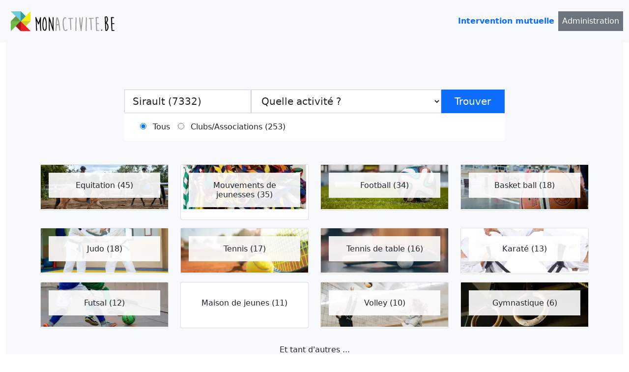

--- FILE ---
content_type: text/html; charset=UTF-8
request_url: https://monactivite.be/hainaut/sirault
body_size: 4184
content:
<!DOCTYPE html>
<html lang="fr">
    <head>
        <meta charset="UTF-8">
        <meta name="viewport" content="width=device-width, initial-scale=1, shrink-to-fit=no">
        <link rel="icon" href="/favicon.ico">
        <meta name="Description" content="Recherche d'activité">
        <title>Vos activités à Sirault (Hainaut)</title>
        <link rel="stylesheet" href="/main.css">
        <!-- Global site tag (gtag.js) - Google Analytics -->
        <script async src="https://www.googletagmanager.com/gtag/js?id=G-N3TCV4K2KD"></script>
        <script>
            window.dataLayer = window.dataLayer || [];
            function gtag(){dataLayer.push(arguments);}
            gtag('js', new Date());

            gtag('config', 'G-N3TCV4K2KD');
        </script>
            <meta property="og:url"                content="https://monactivite.be/hainaut/sirault" />
    <meta property="og:type"               content="article" />
    <meta property="og:title"              content="Vos activités à Sirault (Hainaut)" />
    <meta property="og:description"        content="Recherche d'activités (clubs sportifs, stages, ateliers)" />
    <meta property="og:image"              content="https://monactivite.be/monactivite-logo-carre.jpg" />
    <meta property="fb:app_id"             content="1635115303410753" />
    <link rel="canonical" href="https://monactivite.be/">
    <meta name="description" content="Retrouvez toutes vos activités à sirault (hainaut) près de chez vous et bien d'autres clubs, associations et groupes sportifs/culturels">
            </head>
    <body>
    <header id="mainNav" class="navbar navbar-expand-lg navbar-light bg-light">
        <nav class="container-fluid">
            <a href="https://monactivite.be/">
                <img src="/monactivite-logo.png" alt="Logo monactivite.be" height="60">
            </a>
            <button class="navbar-toggler" type="button" data-bs-toggle="collapse" data-bs-target="#navbarSupportedContent" aria-controls="navbarSupportedContent" aria-expanded="false" aria-label="Toggle navigation">
                <span class="navbar-toggler-icon"></span>
            </button>
            <div class="collapse navbar-collapse" id="navbarSupportedContent">
                <ul>
                    <li>
                        <a aria-current="page" href="https://monactivite.be/intervention-mutuelle"><strong>Intervention mutuelle</strong></a>
                    </li>
                    <li>
                        <a aria-current="page" href="https://monactivite.be/login" class="bg-secondary text-white">Administration</a>
                    </li>
                </ul>
            </div>
        </nav>
    </header>
        <main id="homepage">
                            <section id="mastheadSearch">
        <form method="post">
            <div>
        <label for="city">Ville</label>
        <input type="search" id="city" name="city" placeholder="Quelle localité ? " list="cities" autocomplete="off" value="Sirault (7332)" />
        <datalist id="cities"></datalist>
    </div>

        <div><label for="categoriesSelect">Categories select</label><select id="categoriesSelect" name="categoriesSelect"><option value="">Quelle activité ? </option><option value="9">Equitation (45)</option><option value="49">Mouvements de jeunesses (35)</option><option value="12">Football (34)</option><option value="6">Basket ball (18)</option><option value="158">Judo (18)</option><option value="21">Tennis (17)</option><option value="22">Tennis de table (16)</option><option value="157">Karaté (13)</option><option value="13">Futsal (12)</option><option value="155">Maison de jeunes (11)</option><option value="24">Volley (10)</option><option value="14">Gymnastique (6)</option><option value="76">Plongée (6)</option><option value="156">Centre culturel (6)</option><option value="3">Athlétisme (3)</option><option value="15">Hockey sur gazon (3)</option></select></div>
        <button type="submit">Trouver</button>
            <div>
                    <div><input type="radio" id="type_placeholder" name="type" value="" checked="checked" /> <label for="type_placeholder">Tous</label></div>
                    <div><input type="radio" id="type_0" name="type" value="0" /> <label for="type_0">Clubs/Associations (253)</label></div>
            </div>

        </form>
        <div id="locationAsk" class="hidden">
            <div class="message">
                <h3>Cherchez des activités autour de vous</h3>
                <span>Activez votre localisation et découvrez les activités proches de vous</span>
            </div>
            <a href="#">Activer ma localisation</a>
        </div>
                <section id="categories">
            <ul>
                                                        <li>
                        <article>
                            <div class="inner">
                                
                    <picture >
                      <source srcset="/images/search-mini/equitation.webp" type="image/webp">
                      <source srcset="/images/search-mini/equitation.jpg" type="image/jpg"> 
                      <img src="/images/search-mini/equitation.jpg" alt="MiniatureEquitation" width="300" height="300">
                    </picture>
                
                                <div>
                                    <h2>Equitation (45)</h2>
                                                                            <a href="https://monactivite.be/hainaut/Sirault/equitation" rel="canonical">
                                            Equitation
                                        </a>
                                                                    </div>
                            </div>
                        </article>
                    </li>
                                                        <li>
                        <article>
                            <div class="inner">
                                
                    <picture >
                      <source srcset="/images/search-mini/mouvements-de-jeunesses.webp" type="image/webp">
                      <source srcset="/images/search-mini/mouvements-de-jeunesses.jpg" type="image/jpg"> 
                      <img src="/images/search-mini/mouvements-de-jeunesses.jpg" alt="MiniatureMouvements%20de%20jeunesses" width="300" height="300">
                    </picture>
                
                                <div>
                                    <h2>Mouvements de jeunesses (35)</h2>
                                                                            <a href="https://monactivite.be/hainaut/Sirault/mouvements-de-jeunesses" rel="canonical">
                                            Mouvements de jeunesses
                                        </a>
                                                                    </div>
                            </div>
                        </article>
                    </li>
                                                        <li>
                        <article>
                            <div class="inner">
                                
                    <picture >
                      <source srcset="/images/search-mini/football.webp" type="image/webp">
                      <source srcset="/images/search-mini/football.jpeg" type="image/jpeg"> 
                      <img src="/images/search-mini/football.jpeg" alt="MiniatureFootball" width="300" height="300">
                    </picture>
                
                                <div>
                                    <h2>Football (34)</h2>
                                                                            <a href="https://monactivite.be/hainaut/Sirault/football" rel="canonical">
                                            Football
                                        </a>
                                                                    </div>
                            </div>
                        </article>
                    </li>
                                                        <li>
                        <article>
                            <div class="inner">
                                
                    <picture >
                      <source srcset="/images/search-mini/basketball.webp" type="image/webp">
                      <source srcset="/images/search-mini/basketball.jpg" type="image/jpg"> 
                      <img src="/images/search-mini/basketball.jpg" alt="MiniatureBasket%20ball" width="300" height="300">
                    </picture>
                
                                <div>
                                    <h2>Basket ball (18)</h2>
                                                                            <a href="https://monactivite.be/hainaut/Sirault/basket-ball" rel="canonical">
                                            Basket ball
                                        </a>
                                                                    </div>
                            </div>
                        </article>
                    </li>
                                                        <li>
                        <article>
                            <div class="inner">
                                
                    <picture >
                      <source srcset="/images/search-mini/judo.webp" type="image/webp">
                      <source srcset="/images/search-mini/judo.jpg" type="image/jpg"> 
                      <img src="/images/search-mini/judo.jpg" alt="MiniatureJudo" width="300" height="300">
                    </picture>
                
                                <div>
                                    <h2>Judo (18)</h2>
                                                                            <a href="https://monactivite.be/hainaut/Sirault/judo" rel="canonical">
                                            Judo
                                        </a>
                                                                    </div>
                            </div>
                        </article>
                    </li>
                                                        <li>
                        <article>
                            <div class="inner">
                                
                    <picture >
                      <source srcset="/images/search-mini/tennis.webp" type="image/webp">
                      <source srcset="/images/search-mini/tennis.jpg" type="image/jpg"> 
                      <img src="/images/search-mini/tennis.jpg" alt="MiniatureTennis" width="300" height="300">
                    </picture>
                
                                <div>
                                    <h2>Tennis (17)</h2>
                                                                            <a href="https://monactivite.be/hainaut/Sirault/tennis" rel="canonical">
                                            Tennis
                                        </a>
                                                                    </div>
                            </div>
                        </article>
                    </li>
                                                        <li>
                        <article>
                            <div class="inner">
                                
                    <picture >
                      <source srcset="/images/search-mini/tennis-de-table.webp" type="image/webp">
                      <source srcset="/images/search-mini/tennis-de-table.jpg" type="image/jpg"> 
                      <img src="/images/search-mini/tennis-de-table.jpg" alt="MiniatureTennis%20de%20table" width="300" height="300">
                    </picture>
                
                                <div>
                                    <h2>Tennis de table (16)</h2>
                                                                            <a href="https://monactivite.be/hainaut/Sirault/tennis-de-table" rel="canonical">
                                            Tennis de table
                                        </a>
                                                                    </div>
                            </div>
                        </article>
                    </li>
                                                        <li>
                        <article>
                            <div class="inner">
                                
                    <picture >
                      <source srcset="/images/search-mini/karate.webp" type="image/webp">
                      <source srcset="/images/search-mini/karate.jpg" type="image/jpg"> 
                      <img src="/images/search-mini/karate.jpg" alt="MiniatureKarat%C3%A9" width="300" height="300">
                    </picture>
                
                                <div>
                                    <h2>Karaté (13)</h2>
                                                                            <a href="https://monactivite.be/hainaut/Sirault/karat--" rel="canonical">
                                            Karaté
                                        </a>
                                                                    </div>
                            </div>
                        </article>
                    </li>
                                                        <li>
                        <article>
                            <div class="inner">
                                
                    <picture >
                      <source srcset="/images/search-mini/futsal.webp" type="image/webp">
                      <source srcset="/images/search-mini/futsal.jpg" type="image/jpg"> 
                      <img src="/images/search-mini/futsal.jpg" alt="MiniatureFutsal" width="300" height="300">
                    </picture>
                
                                <div>
                                    <h2>Futsal (12)</h2>
                                                                            <a href="https://monactivite.be/hainaut/Sirault/futsal" rel="canonical">
                                            Futsal
                                        </a>
                                                                    </div>
                            </div>
                        </article>
                    </li>
                                                        <li>
                        <article>
                            <div class="inner">
                                
                                <div>
                                    <h2>Maison de jeunes (11)</h2>
                                                                            <a href="https://monactivite.be/hainaut/Sirault/maison-de-jeunes" rel="canonical">
                                            Maison de jeunes
                                        </a>
                                                                    </div>
                            </div>
                        </article>
                    </li>
                                                        <li>
                        <article>
                            <div class="inner">
                                
                    <picture >
                      <source srcset="/images/search-mini/volleyball.webp" type="image/webp">
                      <source srcset="/images/search-mini/volleyball.jpg" type="image/jpg"> 
                      <img src="/images/search-mini/volleyball.jpg" alt="MiniatureVolley" width="300" height="300">
                    </picture>
                
                                <div>
                                    <h2>Volley (10)</h2>
                                                                            <a href="https://monactivite.be/hainaut/Sirault/volley" rel="canonical">
                                            Volley
                                        </a>
                                                                    </div>
                            </div>
                        </article>
                    </li>
                                                        <li>
                        <article>
                            <div class="inner">
                                
                    <picture >
                      <source srcset="/images/search-mini/gymnastique.webp" type="image/webp">
                      <source srcset="/images/search-mini/gymnastique.jpg" type="image/jpg"> 
                      <img src="/images/search-mini/gymnastique.jpg" alt="MiniatureGymnastique" width="300" height="300">
                    </picture>
                
                                <div>
                                    <h2>Gymnastique (6)</h2>
                                                                            <a href="https://monactivite.be/hainaut/Sirault/gymnastique" rel="canonical">
                                            Gymnastique
                                        </a>
                                                                    </div>
                            </div>
                        </article>
                    </li>
                            </ul>
            <span>Et tant d'autres ...</span>
        </section>
            </section>
    <section id="result">
        <div id="map"></div>
        <h1>Vos activités à Sirault (Hainaut) (253)</h1>
                    <div class="pagerFanta">
                <nav><span class="disabled">&lt;</span><span class="current">1</span><a href="/hainaut/sirault?page=2">2</a><a href="/hainaut/sirault?page=3">3</a><span class="dots">...</span><a href="/hainaut/sirault?page=13">13</a><a href="/hainaut/sirault?page=2" rel="next">&gt;</a></nav>
            </div>
            <ul>
                                    <li>
                        <article class="activity">
    <div class="inner">
                    
                    <picture >
                      <source srcset="/images/search-mini/karate.webp" type="image/webp">
                      <source srcset="/images/search-mini/karate.jpg" type="image/jpg"> 
                      <img src="/images/search-mini/karate.jpg" alt="MiniatureKC%2031" width="300" height="300">
                    </picture>
                
                <div>
            <h2>Karaté<small>0 km</small></h2>
            <h3>KC 31</h3>
            <i class="bi bi-geo-alt"> Sirault</i>
            <a href="https://monactivite.be/hainaut/sirault/kc-31-35360">Voir plus au sujet de "KC 31"</a>
        </div>
    </div>
</article>                    </li>
                                    <li>
                        <article class="activity">
    <div class="inner">
                    
                    <picture >
                      <source srcset="/images/search-mini/mouvements-de-jeunesses.webp" type="image/webp">
                      <source srcset="/images/search-mini/mouvements-de-jeunesses.jpg" type="image/jpg"> 
                      <img src="/images/search-mini/mouvements-de-jeunesses.jpg" alt="MiniatureHD008%20%3A%20Scouts%20de%20SIRAULT" width="300" height="300">
                    </picture>
                
                <div>
            <h2>Mouvements de jeunesses<small>0 km</small></h2>
            <h3>HD008 : Scouts de SIRAULT</h3>
            <i class="bi bi-geo-alt"> Sirault</i>
            <a href="https://monactivite.be/hainaut/sirault/hd008-scouts-de-sirault-33106">Voir plus au sujet de "HD008 : Scouts de SIRAULT"</a>
        </div>
    </div>
</article>                    </li>
                                    <li>
                        <article class="activity">
    <div class="inner">
                    
                    <picture >
                      <source srcset="/images/search-mini/judo.webp" type="image/webp">
                      <source srcset="/images/search-mini/judo.jpg" type="image/jpg"> 
                      <img src="/images/search-mini/judo.jpg" alt="MiniatureJ.C.SIRAULT" width="300" height="300">
                    </picture>
                
                <div>
            <h2>Judo<small>0 km</small></h2>
            <h3>J.C.SIRAULT</h3>
            <i class="bi bi-geo-alt"> Sirault</i>
            <a href="https://monactivite.be/hainaut/sirault/j-c-sirault-32384">Voir plus au sujet de "J.C.SIRAULT"</a>
        </div>
    </div>
</article>                    </li>
                                    <li>
                        <article class="activity">
    <div class="inner">
                    
                    <picture >
                      <source srcset="/images/search-mini/equitation.webp" type="image/webp">
                      <source srcset="/images/search-mini/equitation.jpg" type="image/jpg"> 
                      <img src="/images/search-mini/equitation.jpg" alt="MiniatureMont%20Garni" width="300" height="300">
                    </picture>
                
                <div>
            <h2>Equitation<small>0 km</small></h2>
            <h3>Mont Garni</h3>
            <i class="bi bi-geo-alt"> Sirault</i>
            <a href="https://monactivite.be/hainaut/sirault/mont-garni-29634">Voir plus au sujet de "Mont Garni"</a>
        </div>
    </div>
</article>                    </li>
                                    <li>
                        <article class="activity">
    <div class="inner">
                    
                    <picture >
                      <source srcset="/images/search-mini/equitation.webp" type="image/webp">
                      <source srcset="/images/search-mini/equitation.jpg" type="image/jpg"> 
                      <img src="/images/search-mini/equitation.jpg" alt="MiniatureEcurie%20Equi%27Libre" width="300" height="300">
                    </picture>
                
                <div>
            <h2>Equitation<small>0 km</small></h2>
            <h3>Ecurie Equi'Libre</h3>
            <i class="bi bi-geo-alt"> Sirault</i>
            <a href="https://monactivite.be/hainaut/sirault/ecurie-equi-libre-29349">Voir plus au sujet de "Ecurie Equi'Libre"</a>
        </div>
    </div>
</article>                    </li>
                                    <li>
                        <article class="activity">
    <div class="inner">
                    
                    <picture >
                      <source srcset="/images/search-mini/equitation.webp" type="image/webp">
                      <source srcset="/images/search-mini/equitation.jpg" type="image/jpg"> 
                      <img src="/images/search-mini/equitation.jpg" alt="MiniatureC.E.%20le%20Yota" width="300" height="300">
                    </picture>
                
                <div>
            <h2>Equitation<small>0 km</small></h2>
            <h3>C.E. le Yota</h3>
            <i class="bi bi-geo-alt"> Sirault</i>
            <a href="https://monactivite.be/hainaut/sirault/c-e-le-yota-29212">Voir plus au sujet de "C.E. le Yota"</a>
        </div>
    </div>
</article>                    </li>
                                    <li>
                        <article class="activity">
    <div class="inner">
                    
                    <picture >
                      <source srcset="/images/search-mini/tennis.webp" type="image/webp">
                      <source srcset="/images/search-mini/tennis.jpg" type="image/jpg"> 
                      <img src="/images/search-mini/tennis.jpg" alt="Miniature%20T.C.%20SIRAULT%20%283034%29%20%20%20" width="300" height="300">
                    </picture>
                
                <div>
            <h2>Tennis<small>2.7 km</small></h2>
            <h3> T.C. SIRAULT (3034)   </h3>
            <i class="bi bi-geo-alt"> Neufmaison</i>
            <a href="https://monactivite.be/hainaut/neufmaison/-t-c-sirault-3034-33844">Voir plus au sujet de " T.C. SIRAULT (3034)   "</a>
        </div>
    </div>
</article>                    </li>
                                    <li>
                        <article class="activity">
    <div class="inner">
                    
                    <picture >
                      <source srcset="/images/search-mini/tennis.webp" type="image/webp">
                      <source srcset="/images/search-mini/tennis.jpg" type="image/jpg"> 
                      <img src="/images/search-mini/tennis.jpg" alt="Miniature%20T.C.%20MOULIN%20A%20PAPIER%20%283075%29%20%20%20" width="300" height="300">
                    </picture>
                
                <div>
            <h2>Tennis<small>2.7 km</small></h2>
            <h3> T.C. MOULIN A PAPIER (3075)   </h3>
            <i class="bi bi-geo-alt"> Neufmaison</i>
            <a href="https://monactivite.be/hainaut/neufmaison/-t-c-moulin-a-papier-3075-33785">Voir plus au sujet de " T.C. MOULIN A PAPIER (3075)   "</a>
        </div>
    </div>
</article>                    </li>
                                    <li>
                        <article class="activity">
    <div class="inner">
                    
                    <picture >
                      <source srcset="/images/search-mini/equitation.webp" type="image/webp">
                      <source srcset="/images/search-mini/equitation.jpg" type="image/jpg"> 
                      <img src="/images/search-mini/equitation.jpg" alt="MiniatureTher-A-ni-maux" width="300" height="300">
                    </picture>
                
                <div>
            <h2>Equitation<small>3.1 km</small></h2>
            <h3>Ther-A-ni-maux</h3>
            <i class="bi bi-geo-alt"> Hautrage</i>
            <a href="https://monactivite.be/hainaut/hautrage/ther-a-ni-maux-29677">Voir plus au sujet de "Ther-A-ni-maux"</a>
        </div>
    </div>
</article>                    </li>
                                    <li>
                        <article class="activity">
    <div class="inner">
                    
                    <picture >
                      <source srcset="/images/search-mini/karate.webp" type="image/webp">
                      <source srcset="/images/search-mini/karate.jpg" type="image/jpg"> 
                      <img src="/images/search-mini/karate.jpg" alt="MiniatureKC%20BAUDOUR%20ASBL" width="300" height="300">
                    </picture>
                
                <div>
            <h2>Karaté<small>4.2 km</small></h2>
            <h3>KC BAUDOUR ASBL</h3>
            <i class="bi bi-geo-alt"> Baudour</i>
            <a href="https://monactivite.be/hainaut/baudour/kc-baudour-asbl-35332">Voir plus au sujet de "KC BAUDOUR ASBL"</a>
        </div>
    </div>
</article>                    </li>
                                    <li>
                        <article class="activity">
    <div class="inner">
                    
                    <picture >
                      <source srcset="/images/search-mini/equitation.webp" type="image/webp">
                      <source srcset="/images/search-mini/equitation.jpg" type="image/jpg"> 
                      <img src="/images/search-mini/equitation.jpg" alt="MiniatureEcurie%20de%20l%27Ag%C3%B4n" width="300" height="300">
                    </picture>
                
                <div>
            <h2>Equitation<small>4.2 km</small></h2>
            <h3>Ecurie de l'Agôn</h3>
            <i class="bi bi-geo-alt"> Baudour</i>
            <a href="https://monactivite.be/hainaut/baudour/ecurie-de-l-ag-n-34755">Voir plus au sujet de "Ecurie de l'Agôn"</a>
        </div>
    </div>
</article>                    </li>
                                    <li>
                        <article class="activity">
    <div class="inner">
                    
                    <picture >
                      <source srcset="/images/search-mini/baudour-j-s--1600.webp" type="image/webp">
                      <source srcset="/images/search-mini/baudour-j-s--1600.jpg" type="image/jpg"> 
                      <img src="/images/search-mini/baudour-j-s--1600.jpg" alt="MiniatureBaudour%20J.S." width="300" height="300">
                    </picture>
                
                <div>
            <h2>Volley<small>4.2 km</small></h2>
            <h3>Baudour J.S.</h3>
            <i class="bi bi-geo-alt"> Baudour</i>
            <a href="https://monactivite.be/hainaut/baudour/baudour-j-s-33961">Voir plus au sujet de "Baudour J.S."</a>
        </div>
    </div>
</article>                    </li>
                                    <li>
                        <article class="activity">
    <div class="inner">
                    
                    <picture >
                      <source srcset="/images/search-mini/tennis.webp" type="image/webp">
                      <source srcset="/images/search-mini/tennis.jpg" type="image/jpg"> 
                      <img src="/images/search-mini/tennis.jpg" alt="Miniature%20R.T.C.%20BAUDOUROIS%20%283006%29%20%20%20" width="300" height="300">
                    </picture>
                
                <div>
            <h2>Tennis<small>4.2 km</small></h2>
            <h3> R.T.C. BAUDOUROIS (3006)   </h3>
            <i class="bi bi-geo-alt"> Baudour</i>
            <a href="https://monactivite.be/hainaut/baudour/-r-t-c-baudourois-3006-33615">Voir plus au sujet de " R.T.C. BAUDOUROIS (3006)   "</a>
        </div>
    </div>
</article>                    </li>
                                    <li>
                        <article class="activity">
    <div class="inner">
                    
                    <picture >
                      <source srcset="/images/search-mini/mouvements-de-jeunesses.webp" type="image/webp">
                      <source srcset="/images/search-mini/mouvements-de-jeunesses.jpg" type="image/jpg"> 
                      <img src="/images/search-mini/mouvements-de-jeunesses.jpg" alt="MiniatureHD021%20%3A%20BAUDOUR" width="300" height="300">
                    </picture>
                
                <div>
            <h2>Mouvements de jeunesses<small>4.2 km</small></h2>
            <h3>HD021 : BAUDOUR</h3>
            <i class="bi bi-geo-alt"> Baudour</i>
            <a href="https://monactivite.be/hainaut/baudour/hd021-baudour-32854">Voir plus au sujet de "HD021 : BAUDOUR"</a>
        </div>
    </div>
</article>                    </li>
                                    <li>
                        <article class="activity">
    <div class="inner">
                    
                    <picture >
                      <source srcset="/images/search-mini/football.webp" type="image/webp">
                      <source srcset="/images/search-mini/football.jpeg" type="image/jpeg"> 
                      <img src="/images/search-mini/football.jpeg" alt="MiniatureBAUDOUR%20A.S.C." width="300" height="300">
                    </picture>
                
                <div>
            <h2>Football<small>4.2 km</small></h2>
            <h3>BAUDOUR A.S.C.</h3>
            <i class="bi bi-geo-alt"> Baudour</i>
            <a href="https://monactivite.be/hainaut/baudour/baudour-a-s-c-30632">Voir plus au sujet de "BAUDOUR A.S.C."</a>
        </div>
    </div>
</article>                    </li>
                                    <li>
                        <article class="activity">
    <div class="inner">
                    
                    <picture >
                      <source srcset="/images/search-mini/football.webp" type="image/webp">
                      <source srcset="/images/search-mini/football.jpeg" type="image/jpeg"> 
                      <img src="/images/search-mini/football.jpeg" alt="MiniatureC.D.%20FURIA%20ESPANOLA" width="300" height="300">
                    </picture>
                
                <div>
            <h2>Football<small>4.2 km</small></h2>
            <h3>C.D. FURIA ESPANOLA</h3>
            <i class="bi bi-geo-alt"> Baudour</i>
            <a href="https://monactivite.be/hainaut/baudour/c-d-furia-espanola-30630">Voir plus au sujet de "C.D. FURIA ESPANOLA"</a>
        </div>
    </div>
</article>                    </li>
                                    <li>
                        <article class="activity">
    <div class="inner">
                    
                    <picture >
                      <source srcset="/images/search-mini/equitation.webp" type="image/webp">
                      <source srcset="/images/search-mini/equitation.jpg" type="image/jpg"> 
                      <img src="/images/search-mini/equitation.jpg" alt="MiniatureLes%20Crins%20Zen" width="300" height="300">
                    </picture>
                
                <div>
            <h2>Equitation<small>4.2 km</small></h2>
            <h3>Les Crins Zen</h3>
            <i class="bi bi-geo-alt"> Baudour</i>
            <a href="https://monactivite.be/hainaut/baudour/les-crins-zen-29560">Voir plus au sujet de "Les Crins Zen"</a>
        </div>
    </div>
</article>                    </li>
                                    <li>
                        <article class="activity">
    <div class="inner">
                    
                    <picture >
                      <source srcset="/images/search-mini/equitation.webp" type="image/webp">
                      <source srcset="/images/search-mini/equitation.jpg" type="image/jpg"> 
                      <img src="/images/search-mini/equitation.jpg" alt="MiniatureEcurie%20du%20Marais" width="300" height="300">
                    </picture>
                
                <div>
            <h2>Equitation<small>4.2 km</small></h2>
            <h3>Ecurie du Marais</h3>
            <i class="bi bi-geo-alt"> Baudour</i>
            <a href="https://monactivite.be/hainaut/baudour/ecurie-du-marais-29337">Voir plus au sujet de "Ecurie du Marais"</a>
        </div>
    </div>
</article>                    </li>
                                    <li>
                        <article class="activity">
    <div class="inner">
                    
                    <picture >
                      <source srcset="/images/search-mini/equitation.webp" type="image/webp">
                      <source srcset="/images/search-mini/equitation.jpg" type="image/jpg"> 
                      <img src="/images/search-mini/equitation.jpg" alt="MiniatureC.E.%20Le%20Louchier" width="300" height="300">
                    </picture>
                
                <div>
            <h2>Equitation<small>4.2 km</small></h2>
            <h3>C.E. Le Louchier</h3>
            <i class="bi bi-geo-alt"> Baudour</i>
            <a href="https://monactivite.be/hainaut/baudour/c-e-le-louchier-29209">Voir plus au sujet de "C.E. Le Louchier"</a>
        </div>
    </div>
</article>                    </li>
                                    <li>
                        <article class="activity">
    <div class="inner">
                    
                    <picture >
                      <source srcset="/images/search-mini/mouvements-de-jeunesses.webp" type="image/webp">
                      <source srcset="/images/search-mini/mouvements-de-jeunesses.jpg" type="image/jpg"> 
                      <img src="/images/search-mini/mouvements-de-jeunesses.jpg" alt="MiniatureHD017%20%3A%20PATROUILLES%20LIBRES%20ARC-EN-CIEL" width="300" height="300">
                    </picture>
                
                <div>
            <h2>Mouvements de jeunesses<small>4.5 km</small></h2>
            <h3>HD017 : PATROUILLES LIBRES ARC-EN-CIEL</h3>
            <i class="bi bi-geo-alt"> Tertre</i>
            <a href="https://monactivite.be/hainaut/tertre/hd017-patrouilles-libres-arc-en-ciel-32972">Voir plus au sujet de "HD017 : PATROUILLES LIBRES ARC-EN-CIEL"</a>
        </div>
    </div>
</article>                    </li>
                            </ul>
            <div class="pagerFanta">
                <nav><span class="disabled">&lt;</span><span class="current">1</span><a href="/hainaut/sirault?page=2">2</a><a href="/hainaut/sirault?page=3">3</a><span class="dots">...</span><a href="/hainaut/sirault?page=13">13</a><a href="/hainaut/sirault?page=2" rel="next">&gt;</a></nav>
            </div>
            </section>
    <hr>
    <ul id="regions">
                    <li><a href="https://monactivite.be/anvers" rel="canonical">Anvers
                </a>
            </li>
                    <li><a href="https://monactivite.be/brabant-flamand" rel="canonical">Brabant Flamand
                </a>
            </li>
                    <li><a href="https://monactivite.be/brabant-wallon" rel="canonical">Brabant Wallon
                </a>
            </li>
                    <li><a href="https://monactivite.be/bruxelles" rel="canonical">Bruxelles
                </a>
            </li>
                    <li><a href="https://monactivite.be/flandre-occidentale" rel="canonical">Flandre Occidentale
                </a>
            </li>
                    <li><a href="https://monactivite.be/flandre-orientale" rel="canonical">Flandre Orientale
                </a>
            </li>
                    <li><a href="https://monactivite.be/hainaut" rel="canonical">Hainaut
                </a>
            </li>
                    <li><a href="https://monactivite.be/li%C3%A8ge" rel="canonical">Liège
                </a>
            </li>
                    <li><a href="https://monactivite.be/limbourg" rel="canonical">Limbourg
                </a>
            </li>
                    <li><a href="https://monactivite.be/luxembourg" rel="canonical">Luxembourg
                </a>
            </li>
                    <li><a href="https://monactivite.be/namur" rel="canonical">Namur
                </a>
            </li>
            </ul>
    <script type="application/ld+json">
        {
            "@context": "http://schema.org",
            "@type": "SearchResultsPage",
            "mainEntity": [{
                "@type": "ItemList",
                "name": "Recherche d'activités",
                "itemListOrder": "http://schema.org/ItemListOrderAscending",
                "itemListElement":[
                ]
            },]
        }
    </script>
        </main>
                <script type='text/javascript' src='https://platform-api.sharethis.com/js/sharethis.js#property=5ccb545f0ff462001290de4e&product=inline-share-buttons' async='async'></script>
        <script src="/main.js"></script>
    </body>
</html>
